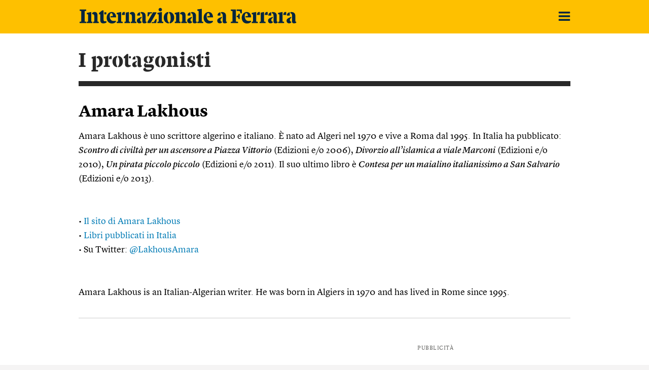

--- FILE ---
content_type: text/html; charset=utf-8
request_url: https://www.google.com/recaptcha/api2/aframe
body_size: 266
content:
<!DOCTYPE HTML><html><head><meta http-equiv="content-type" content="text/html; charset=UTF-8"></head><body><script nonce="SMx8MnCpLLd40qK2bqefyg">/** Anti-fraud and anti-abuse applications only. See google.com/recaptcha */ try{var clients={'sodar':'https://pagead2.googlesyndication.com/pagead/sodar?'};window.addEventListener("message",function(a){try{if(a.source===window.parent){var b=JSON.parse(a.data);var c=clients[b['id']];if(c){var d=document.createElement('img');d.src=c+b['params']+'&rc='+(localStorage.getItem("rc::a")?sessionStorage.getItem("rc::b"):"");window.document.body.appendChild(d);sessionStorage.setItem("rc::e",parseInt(sessionStorage.getItem("rc::e")||0)+1);localStorage.setItem("rc::h",'1768777526175');}}}catch(b){}});window.parent.postMessage("_grecaptcha_ready", "*");}catch(b){}</script></body></html>

--- FILE ---
content_type: image/svg+xml
request_url: https://static.internazionale.it/assets/img/icons/festival/sezioni.svg
body_size: 1110
content:
<?xml version="1.0" encoding="UTF-8" standalone="no"?>
<!-- Created with Inkscape (http://www.inkscape.org/) -->

<svg
   xmlns:dc="http://purl.org/dc/elements/1.1/"
   xmlns:cc="http://creativecommons.org/ns#"
   xmlns:rdf="http://www.w3.org/1999/02/22-rdf-syntax-ns#"
   xmlns:svg="http://www.w3.org/2000/svg"
   xmlns="http://www.w3.org/2000/svg"
   xmlns:sodipodi="http://sodipodi.sourceforge.net/DTD/sodipodi-0.dtd"
   xmlns:inkscape="http://www.inkscape.org/namespaces/inkscape"
   width="5.8919711mm"
   height="4.7337437mm"
   viewBox="0 0 5.8919711 4.7337437"
   version="1.1"
   id="svg8"
   inkscape:version="0.92.2 5c3e80d, 2017-08-06"
   sodipodi:docname="sezioni.svg">
  <defs
     id="defs2" />
  <sodipodi:namedview
     id="base"
     pagecolor="#ffffff"
     bordercolor="#666666"
     borderopacity="1.0"
     inkscape:pageopacity="0.0"
     inkscape:pageshadow="2"
     inkscape:zoom="1.979899"
     inkscape:cx="-128.89507"
     inkscape:cy="-233.78727"
     inkscape:document-units="mm"
     inkscape:current-layer="layer1"
     showgrid="false"
     fit-margin-top="0"
     fit-margin-left="0"
     fit-margin-right="0"
     fit-margin-bottom="0"
     inkscape:window-width="1309"
     inkscape:window-height="1484"
     inkscape:window-x="59"
     inkscape:window-y="5"
     inkscape:window-maximized="0" />
  <metadata
     id="metadata5">
    <rdf:RDF>
      <cc:Work
         rdf:about="">
        <dc:format>image/svg+xml</dc:format>
        <dc:type
           rdf:resource="http://purl.org/dc/dcmitype/StillImage" />
        <dc:title></dc:title>
      </cc:Work>
    </rdf:RDF>
  </metadata>
  <g
     inkscape:label="Livello 1"
     inkscape:groupmode="layer"
     id="layer1"
     transform="translate(-98.351631,-180.4843)">
    <path
       id="path83"
       d="m 104.17352,180.55346 c -0.05,-0.0458 -0.1098,-0.0685 -0.17886,-0.0685 h -5.395644 c -0.06403,-0.005 -0.121444,0.0183 -0.171715,0.0685 -0.05053,0.0503 -0.07567,0.11059 -0.07567,0.17912 v 0.41116 c 0.0048,0.0643 0.0299,0.12145 0.07567,0.17172 0.04577,0.0503 0.102923,0.0754 0.171715,0.0754 h 5.396444 c 0.0733,-0.004 0.13229,-0.0294 0.17859,-0.0754 0.0463,-0.046 0.0691,-0.10319 0.0691,-0.17172 v -0.41116 c 0.003,-0.0733 -0.0188,-0.13256 -0.0696,-0.17912 z"
       inkscape:connector-curvature="0"
       style="fill:#002440;fill-opacity:1;stroke-width:0.26458332" />
    <path
       id="path85"
       d="m 103.99466,182.39919 h -5.395644 c -0.06403,-0.005 -0.121444,0.018 -0.171715,0.0685 -0.05053,0.0503 -0.07567,0.11033 -0.07567,0.17859 v 0.41196 c 0.0048,0.063 0.0299,0.12144 0.07567,0.17092 0.04577,0.05 0.102923,0.0754 0.171715,0.0754 h 5.396444 c 0.0733,-0.004 0.13229,-0.0294 0.17859,-0.0754 0.0463,-0.046 0.0691,-0.10292 0.0691,-0.17092 v -0.41196 c 0.004,-0.073 -0.0185,-0.13256 -0.0691,-0.17859 -0.0505,-0.0463 -0.11033,-0.0685 -0.17939,-0.0685 z"
       inkscape:connector-curvature="0"
       style="fill:#002440;fill-opacity:1;stroke-width:0.26458332" />
    <path
       id="path87"
       d="m 103.99466,184.31213 h -5.395644 c -0.06403,-0.005 -0.121444,0.0185 -0.171715,0.0688 -0.05053,0.05 -0.07567,0.11007 -0.07567,0.17886 v 0.4109 c 0.0048,0.0646 0.0299,0.12144 0.07567,0.17145 0.04577,0.0505 0.102923,0.0759 0.171715,0.0759 h 5.396444 c 0.0733,-0.005 0.13229,-0.0299 0.17859,-0.0759 0.0463,-0.0455 0.0691,-0.10293 0.0691,-0.17145 v -0.4109 c 0.004,-0.0733 -0.0185,-0.13335 -0.0691,-0.17886 -0.0505,-0.046 -0.11033,-0.0688 -0.17939,-0.0688 z"
       inkscape:connector-curvature="0"
       style="fill:#002440;fill-opacity:1;stroke-width:0.26458332" />
  </g>
</svg>


--- FILE ---
content_type: image/svg+xml
request_url: https://static.internazionale.it/assets/img/festival/ferrara.svg
body_size: 2789
content:
<?xml version="1.0" encoding="utf-8"?>
<!-- Generator: Adobe Illustrator 13.0.1, SVG Export Plug-In . SVG Version: 6.00 Build 14948)  -->
<!DOCTYPE svg PUBLIC "-//W3C//DTD SVG 1.1//EN" "http://www.w3.org/Graphics/SVG/1.1/DTD/svg11.dtd">
<svg version="1.1" id="Layer_1" xmlns="http://www.w3.org/2000/svg" xmlns:xlink="http://www.w3.org/1999/xlink" x="0px" y="0px"
	 width="426px" height="40px" viewBox="0 0 426 40" enable-background="new 0 0 426 40" xml:space="preserve">
<g>
	<path fill="#02253F" d="M39.499,34.464v-2.567l-2.53-0.521V19.368c0-4.576-2.128-6.703-5.701-6.703
		c-2.047,0-3.615,0.844-4.857,2.328v1.928h0.764c2.248,0,3.451,1.283,3.451,4.136v10.317l-2.086,0.479v2.609L39.499,34.464
		L39.499,34.464z M2,34.464h13.088v-2.608l-3.091-0.521V10.978l2.972-0.562V7.807H2.121v2.608l3.05,0.562v20.354L2,31.854V34.464z
		 M16.173,34.464h10.84v-2.608l-2.129-0.48v-18.71l-8.792,1.766v2.609l2.449,0.521v13.812l-2.368,0.48V34.464z"/>
	<path fill="#02253F" d="M50.217,17.239h3.976v-3.812h-3.976V17.239z M48.211,35.025c3.051,0,5.179-1.125,6.302-1.766v-2.449
		c0,0-0.923,0.119-2.086,0.119c-1.726,0-3.654-0.32-3.654-2.852V9.651h-2.689l-6.103,4.855v2.73h2.449v12.247
		C42.428,33.419,45.159,35.025,48.211,35.025z"/>
	<path fill="#02253F" d="M62.302,20.975v2.17h11.041c-0.241-5.142-2.529-10.398-8.752-10.398c-5.179,0-9.676,4.457-9.676,11.201
		c0,6.385,3.854,11.242,10.158,11.242c3.652,0,6.021-1.205,7.827-2.974v-2.448c-1.364,0.36-2.408,0.522-4.575,0.522
		c-4.416,0-7.509-3.093-7.509-9.558c0-3.854,1.285-5.78,3.013-5.78c2.045,0,3.01,2.447,3.131,5.7L62.302,20.975z"/>
	<path fill="#02253F" d="M74.468,34.464H86.23v-2.608l-2.971-0.48v-18.71l-8.792,1.766v2.609l2.449,0.521v13.812l-2.449,0.48
		L74.468,34.464L74.468,34.464z M84.625,18.525h5.741v-5.62c-0.401-0.16-0.924-0.24-1.525-0.24
		C86.593,12.665,84.625,14.589,84.625,18.525z M113.05,34.464v-2.567l-2.529-0.521V19.368c0-4.576-2.129-6.703-5.701-6.703
		c-2.008,0-3.614,0.844-4.857,2.527v1.646h0.763c2.289,0,3.452,1.484,3.452,4.416v10.117l-2.087,0.48v2.61h10.959V34.464z
		 M89.641,34.464h10.921v-2.608l-2.128-0.48v-18.71l-6.344,1.404v17.305l-2.45,0.479L89.641,34.464L89.641,34.464z"/>
	<path fill="#02253F" d="M120.116,19.771v-6.585c-3.173,0.603-5.902,2.569-5.582,6.584L120.116,19.771L120.116,19.771z
		 M118.831,34.906c1.766,0,3.171-0.604,4.297-1.887v-1.445h-0.121c-1.606,0-2.729-1.124-2.729-3.053
		c0-1.967,0.521-2.729,2.811-4.375v-1.889l-2.048,0.803c-4.697,1.849-7.146,3.293-7.146,6.666
		C113.892,32.979,115.859,34.906,118.831,34.906z M128.427,34.984c2.57,0,4.376-1.403,4.376-1.403v-2.009h-0.764
		c-0.764,0-1.084-0.2-1.084-1.045V20.212c0-4.616-2.65-7.347-7.348-7.347c-0.479,0-1.565,0.04-2.167,0.12v2.128
		c2.086,0.281,3.171,2.009,3.171,5.019v12.447C125.135,34.264,126.62,34.984,128.427,34.984z"/>
	<path fill="#02253F" d="M135.132,13.425l-0.522,7.83h1.768l3.212-5.701l3.733-0.401v-1.728H135.132z M140.51,34.464l11.442-19.793
		v-1.246h-6.584l-10.961,18.91v2.129H140.51L140.51,34.464z M151.672,34.464l0.924-7.829h-2.048l-3.451,5.661l-4.537,0.44v1.728
		H151.672z"/>
	<path fill="#02253F" d="M154.002,34.464h11.361v-2.608l-2.57-0.48v-18.71l-8.791,1.766v2.609l2.449,0.521v13.812l-2.449,0.48
		V34.464z M159.623,11.499c1.845,0,3.331-1.524,3.331-3.371c0-1.849-1.486-3.334-3.331-3.334c-1.848,0-3.373,1.485-3.373,3.334
		C156.25,9.974,157.775,11.499,159.623,11.499z"/>
	<path fill="#02253F" d="M173.232,22.419c0-3.492,0.603-6.584,2.127-7.348l-0.119-2.367c-5.019,0.562-8.952,4.776-8.952,11.12
		c0,6.544,4.176,11.24,10.076,11.24l-0.12-2.408C174.436,32.214,173.232,28.042,173.232,22.419z M186.842,23.825
		c0-6.464-4.136-11.201-10.078-11.201l0.121,2.369c1.806,0.44,3.01,4.656,3.01,10.237c0,3.492-0.601,6.584-2.128,7.347l0.121,2.409
		C182.948,34.423,186.842,30.167,186.842,23.825z"/>
	<path fill="#02253F" d="M188.087,34.464h10.921v-2.608l-2.129-0.48v-18.71l-8.792,1.766v2.609l2.45,0.521v13.812l-2.45,0.48V34.464
		z M211.494,34.464v-2.567l-2.53-0.521V19.368c0-4.576-2.129-6.703-5.7-6.703c-2.049,0-3.615,0.844-4.859,2.328v1.928h0.766
		c2.248,0,3.451,1.283,3.451,4.136v10.317l-2.086,0.479v2.609L211.494,34.464L211.494,34.464z"/>
	<path fill="#02253F" d="M232.171,34.464h11.201v-2.608l-2.57-0.48V6.602l-8.792,1.004v2.608l2.449,0.523v20.637l-2.288,0.479
		V34.464L232.171,34.464z M218.558,19.771v-6.585c-3.171,0.603-5.902,2.569-5.58,6.584L218.558,19.771L218.558,19.771z
		 M223.056,20.132v12.445c0.521,1.687,2.006,2.407,3.813,2.407c2.568,0,4.215-1.403,4.215-1.403v-2.009h-0.603
		c-0.763,0-1.084-0.2-1.084-1.045V20.21c0-4.615-2.649-7.346-7.347-7.346c-0.481,0-1.566,0.04-2.168,0.12v2.128
		C221.971,15.394,223.056,17.12,223.056,20.132z M217.274,34.906c1.767,0,3.17-0.604,4.296-1.887v-1.445h-0.119
		c-1.606,0-2.731-1.124-2.731-3.053c0-1.967,0.521-2.729,2.811-4.375v-1.889l-2.047,0.803c-4.697,1.849-7.146,3.293-7.146,6.666
		C212.337,32.979,214.303,34.906,217.274,34.906z"/>
	<path fill="#02253F" d="M251.681,20.975v2.17h11.04c-0.24-5.142-2.527-10.398-8.75-10.398c-5.179,0-9.677,4.457-9.677,11.201
		c0,6.385,3.854,11.242,10.158,11.242c3.653,0,6.021-1.205,7.831-2.974v-2.448c-1.365,0.36-2.41,0.522-4.579,0.522
		c-4.416,0-7.508-3.093-7.508-9.558c0-3.854,1.285-5.78,3.012-5.78c2.048,0,3.012,2.447,3.132,5.7L251.681,20.975z"/>
	<path fill="#02253F" d="M277.178,19.792v-6.584c-3.172,0.603-5.902,2.567-5.582,6.584H277.178z M275.893,34.928
		c1.769,0,3.172-0.604,4.295-1.888v-1.444h-0.119c-1.604,0-2.729-1.123-2.729-3.054c0-1.967,0.52-2.729,2.811-4.375v-1.888
		l-2.047,0.804c-4.696,1.849-7.146,3.293-7.146,6.666C270.953,33.001,272.922,34.928,275.893,34.928z M285.486,35.007
		c2.57,0,4.378-1.403,4.378-1.403v-2.008h-0.763c-0.766,0-1.086-0.201-1.086-1.046V20.232c0-4.616-2.647-7.347-7.346-7.347
		c-0.482,0-1.566,0.039-2.17,0.119v2.129c2.088,0.281,3.172,2.009,3.172,5.02v12.445C282.195,34.286,283.68,35.007,285.486,35.007z"
		/>
	<path fill="#02253F" d="M308.852,22.643l2.531,0.16l1.365,3.653h2.086V16.098h-2.086l-1.365,3.774l-2.531,0.159V22.643z
		 M311.463,31.876l-4.057-0.521V7.827h-9.875v2.609l3.051,0.562v20.354l-3.17,0.521v2.607h14.051V31.876L311.463,31.876z
		 M308.852,10.437l6.146,0.402l1.443,4.535h2.649V7.827h-10.238V10.437L308.852,10.437z"/>
	<path fill="#02253F" d="M326.156,20.997v2.166h11.041c-0.24-5.139-2.529-10.396-8.752-10.396c-5.181,0-9.677,4.455-9.677,11.202
		c0,6.383,3.854,11.237,10.158,11.237c3.65,0,6.021-1.203,7.83-2.972v-2.446c-1.367,0.36-2.41,0.521-4.578,0.521
		c-4.416,0-7.508-3.092-7.508-9.555c0-3.855,1.283-5.782,3.012-5.782c2.047,0,3.013,2.448,3.132,5.7L326.156,20.997z"/>
	<path fill="#02253F" d="M338.323,34.484h11.766v-2.608l-2.975-0.479V12.687l-8.791,1.768v2.608l2.449,0.521v13.812l-2.449,0.48
		V34.484L338.323,34.484z M348.479,18.546h5.741v-5.621c-0.401-0.159-0.924-0.241-1.524-0.241
		C350.448,12.686,348.479,14.612,348.479,18.546z M353.578,34.484h11.764v-2.608l-2.971-0.479V12.687l-6.344,1.404v17.306
		l-2.449,0.479V34.484L353.578,34.484z M363.735,18.546h5.741v-5.621c-0.399-0.159-0.924-0.241-1.524-0.241
		C365.703,12.686,363.735,14.612,363.735,18.546z"/>
	<path fill="#02253F" d="M389.992,34.484h11.604v-2.608l-2.971-0.479V12.687l-8.793,1.768v2.608l2.449,0.521v13.812l-2.289,0.48
		V34.484L389.992,34.484z M399.99,18.546h5.739v-5.621c-0.399-0.159-0.924-0.241-1.524-0.241
		C401.957,12.686,399.99,14.612,399.99,18.546z M376.383,19.792v-6.584c-3.172,0.603-5.901,2.567-5.582,6.584H376.383z
		 M380.879,20.153v12.445c0.521,1.688,2.008,2.408,3.814,2.408c2.569,0,4.215-1.404,4.215-1.404v-2.006h-0.603
		c-0.766,0-1.084-0.203-1.084-1.047V20.232c0-4.616-2.647-7.347-7.35-7.347c-0.479,0-1.562,0.039-2.168,0.119v2.129
		C379.797,15.415,380.879,17.143,380.879,20.153z M375.098,34.928c1.767,0,3.17-0.604,4.295-1.888v-1.444h-0.118
		c-1.605,0-2.729-1.123-2.729-3.054c0-1.967,0.521-2.729,2.812-4.375v-1.888l-2.048,0.804c-4.696,1.849-7.146,3.293-7.146,6.666
		C370.16,33.001,372.127,34.928,375.098,34.928z"/>
	<path fill="#02253F" d="M412.637,19.792v-6.584c-3.17,0.603-5.901,2.567-5.58,6.584H412.637z M411.354,34.928
		c1.764,0,3.17-0.604,4.293-1.888v-1.444h-0.119c-1.604,0-2.729-1.123-2.729-3.054c0-1.967,0.521-2.729,2.812-4.375v-1.888
		l-2.047,0.804c-4.697,1.849-7.146,3.293-7.146,6.666C406.412,33.001,408.381,34.928,411.354,34.928z M420.948,35.007
		c2.569,0,4.375-1.403,4.375-1.403v-2.008h-0.763c-0.764,0-1.084-0.201-1.084-1.046V20.232c0-4.616-2.649-7.347-7.348-7.347
		c-0.481,0-1.565,0.039-2.168,0.119v2.129c2.086,0.281,3.17,2.009,3.17,5.02v12.445C417.655,34.286,419.141,35.007,420.948,35.007z"
		/>
</g>
</svg>
